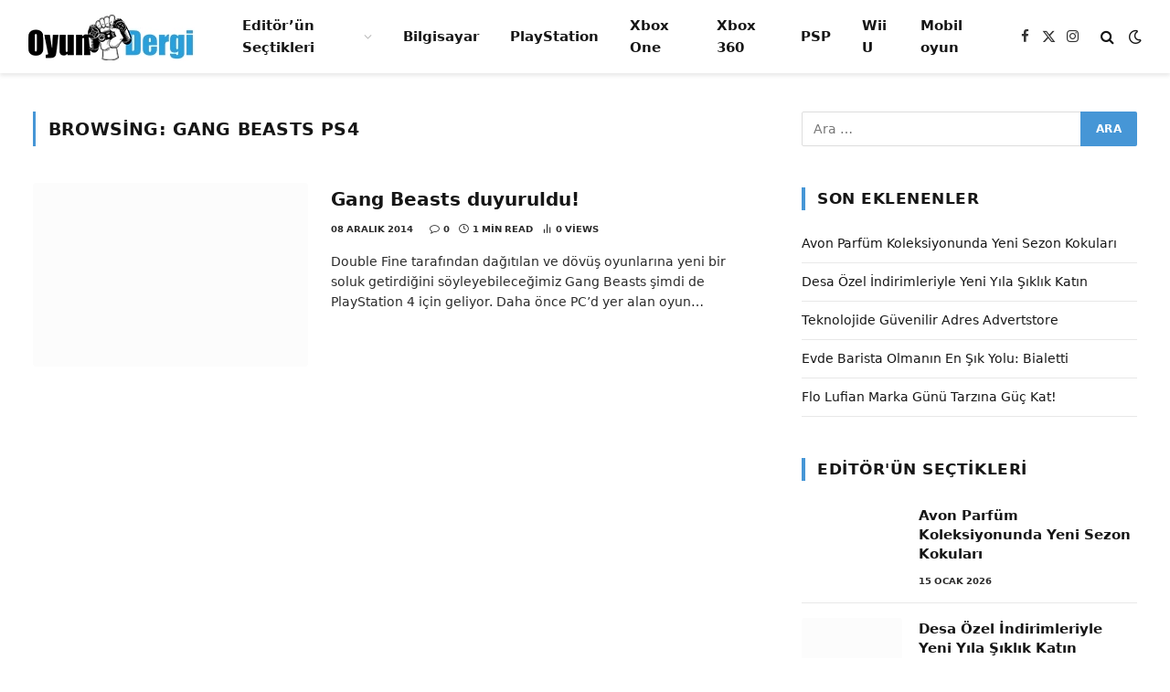

--- FILE ---
content_type: text/html; charset=UTF-8
request_url: https://www.oyundergi.com/konu/gang-beasts-ps4/
body_size: 14392
content:
<!DOCTYPE html><html lang="tr" prefix="og: https://ogp.me/ns#" class="s-light site-s-light"><head><script data-no-optimize="1" type="898eecaa95f019649ac4e102-text/javascript">var litespeed_docref=sessionStorage.getItem("litespeed_docref");litespeed_docref&&(Object.defineProperty(document,"referrer",{get:function(){return litespeed_docref}}),sessionStorage.removeItem("litespeed_docref"));</script> <meta charset="UTF-8" /><meta name="viewport" content="width=device-width, initial-scale=1" /><title>Gang Beasts ps4 - Oyun Dergi</title><link rel="preload" as="font" href="https://www.oyundergi.com/wp-content/themes/smart-mag/css/icons/fonts/ts-icons.woff2?v2.4" type="font/woff2" crossorigin="anonymous" /><meta name="robots" content="follow, noindex"/><meta property="og:locale" content="tr_TR" /><meta property="og:type" content="article" /><meta property="og:title" content="Gang Beasts ps4 - Oyun Dergi" /><meta property="og:url" content="https://www.oyundergi.com/konu/gang-beasts-ps4/" /><meta property="og:site_name" content="Oyun Dergi" /><meta property="og:image" content="https://www.oyundergi.com/wp-content/uploads/2019/07/Pubg-Ülkelere-Göre-Fiyat-Aralıkları.jpg" /><meta property="og:image:secure_url" content="https://www.oyundergi.com/wp-content/uploads/2019/07/Pubg-Ülkelere-Göre-Fiyat-Aralıkları.jpg" /><meta property="og:image:width" content="800" /><meta property="og:image:height" content="450" /><meta property="og:image:type" content="image/jpeg" /><meta name="twitter:card" content="summary_large_image" /><meta name="twitter:title" content="Gang Beasts ps4 - Oyun Dergi" /><meta name="twitter:image" content="https://www.oyundergi.com/wp-content/uploads/2019/07/Pubg-Ülkelere-Göre-Fiyat-Aralıkları.jpg" /><meta name="twitter:label1" content="Yazılar" /><meta name="twitter:data1" content="1" /> <script type="application/ld+json" class="rank-math-schema">{"@context":"https://schema.org","@graph":[{"@type":"Person","@id":"https://www.oyundergi.com/#person","name":"admin"},{"@type":"WebSite","@id":"https://www.oyundergi.com/#website","url":"https://www.oyundergi.com","name":"Oyun Dergi","publisher":{"@id":"https://www.oyundergi.com/#person"},"inLanguage":"tr"},{"@type":"BreadcrumbList","@id":"https://www.oyundergi.com/konu/gang-beasts-ps4/#breadcrumb","itemListElement":[{"@type":"ListItem","position":"1","item":{"@id":"http://oyundergi.com","name":"Anasayfa"}},{"@type":"ListItem","position":"2","item":{"@id":"https://www.oyundergi.com/konu/gang-beasts-ps4/","name":"Gang Beasts ps4"}}]},{"@type":"CollectionPage","@id":"https://www.oyundergi.com/konu/gang-beasts-ps4/#webpage","url":"https://www.oyundergi.com/konu/gang-beasts-ps4/","name":"Gang Beasts ps4 - Oyun Dergi","isPartOf":{"@id":"https://www.oyundergi.com/#website"},"inLanguage":"tr","breadcrumb":{"@id":"https://www.oyundergi.com/konu/gang-beasts-ps4/#breadcrumb"}}]}</script> <link rel='dns-prefetch' href='//fonts.googleapis.com' /><link rel="alternate" type="application/rss+xml" title="Oyun Dergi &raquo; akışı" href="https://www.oyundergi.com/feed/" /><link rel="alternate" type="application/rss+xml" title="Oyun Dergi &raquo; yorum akışı" href="https://www.oyundergi.com/comments/feed/" /><link rel="alternate" type="application/rss+xml" title="Oyun Dergi &raquo; Gang Beasts ps4 etiket akışı" href="https://www.oyundergi.com/konu/gang-beasts-ps4/feed/" /><link data-optimized="2" rel="stylesheet" href="https://www.oyundergi.com/wp-content/litespeed/css/374068aebb5fd4e686eb4694549a670a.css?ver=d8be8" /> <script id="smartmag-lazy-inline-js-after" type="litespeed/javascript">/**
 * @copyright ThemeSphere
 * @preserve
 */
var BunyadLazy={};BunyadLazy.load=function(){function a(e,n){var t={};e.dataset.bgset&&e.dataset.sizes?(t.sizes=e.dataset.sizes,t.srcset=e.dataset.bgset):t.src=e.dataset.bgsrc,function(t){var a=t.dataset.ratio;if(0<a){const e=t.parentElement;if(e.classList.contains("media-ratio")){const n=e.style;n.getPropertyValue("--a-ratio")||(n.paddingBottom=100/a+"%")}}}(e);var a,o=document.createElement("img");for(a in o.onload=function(){var t="url('"+(o.currentSrc||o.src)+"')",a=e.style;a.backgroundImage!==t&&requestAnimationFrame(()=>{a.backgroundImage=t,n&&n()}),o.onload=null,o.onerror=null,o=null},o.onerror=o.onload,t)o.setAttribute(a,t[a]);o&&o.complete&&0<o.naturalWidth&&o.onload&&o.onload()}function e(t){t.dataset.loaded||a(t,()=>{document.dispatchEvent(new Event("lazyloaded")),t.dataset.loaded=1})}function n(t){"complete"===document.readyState?t():window.addEventListener("load",t)}return{initEarly:function(){var t,a=()=>{document.querySelectorAll(".img.bg-cover:not(.lazyload)").forEach(e)};"complete"!==document.readyState?(t=setInterval(a,150),n(()=>{a(),clearInterval(t)})):a()},callOnLoad:n,initBgImages:function(t){t&&n(()=>{document.querySelectorAll(".img.bg-cover").forEach(e)})},bgLoad:a}}(),BunyadLazy.load.initEarly()</script> <script id="trinklink-js-extra" type="litespeed/javascript">var trnk_objects={"aff_id":"9553","aff_sub":"","source":"oyundergi","excluded":""}</script> <script id="sphere-post-views-js-after" type="litespeed/javascript">var Sphere_PostViews={"ajaxUrl":"https:\/\/www.oyundergi.com\/wp-admin\/admin-ajax.php?sphere_post_views=1","sampling":0,"samplingRate":10,"repeatCountDelay":0,"postID":!1,"token":"3baf07c675"}</script> <script type="litespeed/javascript" data-src="https://www.oyundergi.com/wp-includes/js/jquery/jquery.min.js" id="jquery-core-js"></script> <link rel="https://api.w.org/" href="https://www.oyundergi.com/wp-json/" /><link rel="alternate" title="JSON" type="application/json" href="https://www.oyundergi.com/wp-json/wp/v2/tags/2210" /><link rel="EditURI" type="application/rsd+xml" title="RSD" href="https://www.oyundergi.com/xmlrpc.php?rsd" /><meta name="generator" content="WordPress 6.8.3" />
 <script type="litespeed/javascript" data-src="https://www.googletagmanager.com/gtag/js?id=G-NFE8LEKJPG"></script> <script type="litespeed/javascript">window.dataLayer=window.dataLayer||[];function gtag(){dataLayer.push(arguments)}
gtag('js',new Date());gtag('config','G-NFE8LEKJPG')</script><script type="litespeed/javascript">document.createElement("picture");if(!window.HTMLPictureElement&&document.addEventListener){window.addEventListener("DOMContentLiteSpeedLoaded",function(){var s=document.createElement("script");s.src="https://www.oyundergi.com/wp-content/plugins/webp-express/js/picturefill.min.js";document.body.appendChild(s)})}</script> <script type="litespeed/javascript">var BunyadSchemeKey='bunyad-scheme';(()=>{const d=document.documentElement;const c=d.classList;var scheme=localStorage.getItem(BunyadSchemeKey);if(scheme){d.dataset.origClass=c;scheme==='dark'?c.remove('s-light','site-s-light'):c.remove('s-dark','site-s-dark');c.add('site-s-'+scheme,'s-'+scheme)}})()</script> <meta name="generator" content="Elementor 3.34.2; features: additional_custom_breakpoints; settings: css_print_method-external, google_font-enabled, font_display-swap"><link rel="icon" href="https://www.oyundergi.com/wp-content/uploads/2023/03/cropped-oyundergi-favicon-32x32.png" sizes="32x32" /><link rel="icon" href="https://www.oyundergi.com/wp-content/uploads/2023/03/cropped-oyundergi-favicon-192x192.png" sizes="192x192" /><link rel="apple-touch-icon" href="https://www.oyundergi.com/wp-content/uploads/2023/03/cropped-oyundergi-favicon-180x180.png" /><meta name="msapplication-TileImage" content="https://www.oyundergi.com/wp-content/uploads/2023/03/cropped-oyundergi-favicon-270x270.png" /></head><body class="archive tag tag-gang-beasts-ps4 tag-2210 wp-theme-smart-mag right-sidebar has-lb has-lb-sm ts-img-hov-fade layout-normal elementor-default elementor-kit-4953"><div class="main-wrap"><div class="off-canvas-backdrop"></div><div class="mobile-menu-container off-canvas" id="off-canvas"><div class="off-canvas-head">
<a href="#" class="close">
<span class="visuallyhidden">Close Menu</span>
<i class="tsi tsi-times"></i>
</a><div class="ts-logo">
<picture><source srcset="https://www.oyundergi.com/wp-content/uploads/2023/03/oyundergi-logo.webp" type="image/webp"><img data-lazyloaded="1" src="[data-uri]" fetchpriority="high" class="logo-mobile logo-image webpexpress-processed" data-src="https://www.oyundergi.com/wp-content/uploads/2023/03/oyundergi-logo.png" width="944" height="367" alt="Oyun Dergi"></picture></div></div><div class="off-canvas-content"><ul id="menu-menu" class="mobile-menu"><li id="menu-item-4338" class="menu-item menu-item-type-taxonomy menu-item-object-category menu-item-has-children menu-item-4338"><a href="https://www.oyundergi.com/editorun-sectikleri/">Editör&#8217;ün Seçtikleri</a><ul class="sub-menu"><li id="menu-item-4344" class="menu-item menu-item-type-taxonomy menu-item-object-category menu-item-4344"><a href="https://www.oyundergi.com/genel-haberler/">Genel Haberler</a></li><li id="menu-item-4342" class="menu-item menu-item-type-taxonomy menu-item-object-category menu-item-4342"><a href="https://www.oyundergi.com/facebook/">Facebook</a></li></ul></li><li id="menu-item-4335" class="menu-item menu-item-type-taxonomy menu-item-object-category menu-item-4335"><a href="https://www.oyundergi.com/bilgisayar/">Bilgisayar</a></li><li id="menu-item-4336" class="menu-item menu-item-type-taxonomy menu-item-object-category menu-item-4336"><a href="https://www.oyundergi.com/playstation/">PlayStation</a></li><li id="menu-item-4341" class="menu-item menu-item-type-taxonomy menu-item-object-category menu-item-4341"><a href="https://www.oyundergi.com/xbox-one/">Xbox One</a></li><li id="menu-item-4337" class="menu-item menu-item-type-taxonomy menu-item-object-category menu-item-4337"><a href="https://www.oyundergi.com/xbox-360/">Xbox 360</a></li><li id="menu-item-4339" class="menu-item menu-item-type-taxonomy menu-item-object-category menu-item-4339"><a href="https://www.oyundergi.com/psp/">PSP</a></li><li id="menu-item-4343" class="menu-item menu-item-type-taxonomy menu-item-object-category menu-item-4343"><a href="https://www.oyundergi.com/wii-u/">Wii U</a></li><li id="menu-item-4340" class="menu-item menu-item-type-taxonomy menu-item-object-category menu-item-4340"><a href="https://www.oyundergi.com/mobil-oyun/">Mobil oyun</a></li></ul><div class="off-canvas-widgets"><div id="smartmag-block-newsletter-1" class="widget ts-block-widget smartmag-widget-newsletter"><div class="block"></div></div><div id="smartmag-block-posts-small-3" class="widget ts-block-widget smartmag-widget-posts-small"><div class="block"><section class="block-wrap block-posts-small block-sc mb-none" data-id="1"><div class="widget-title block-head block-head-ac block-head-b"><h5 class="heading">Sıcak Konu</h5></div><div class="block-content"><div class="loop loop-small loop-small-a loop-sep loop-small-sep grid grid-1 md:grid-1 sm:grid-1 xs:grid-1"><article class="l-post small-post small-a-post m-pos-left"><div class="media"></div><div class="content"><div class="post-meta post-meta-a post-meta-left has-below"><h4 class="is-title post-title"><a href="https://www.oyundergi.com/avon-parfum-koleksiyonunda-yeni-sezon-kokulari/">Avon Parfüm Koleksiyonunda Yeni Sezon Kokuları</a></h4><div class="post-meta-items meta-below"><span class="meta-item date"><span class="date-link"><time class="post-date" datetime="2026-01-15T20:08:16+03:00">15 Ocak 2026</time></span></span></div></div></div></article><article class="l-post small-post small-a-post m-pos-left"><div class="media">
<a href="https://www.oyundergi.com/desa-ozel-indirimleriyle-yeni-yila-siklik-katin/" class="image-link media-ratio ar-bunyad-thumb" title="Desa Özel İndirimleriyle Yeni Yıla Şıklık Katın"><span data-bgsrc="https://www.oyundergi.com/wp-content/uploads/2025/12/Desa-Ozel-Indirimleriyle-Yeni-Yila-Siklik-Katin2-300x300.webp" class="img bg-cover wp-post-image attachment-medium size-medium lazyload" data-bgset="https://www.oyundergi.com/wp-content/uploads/2025/12/Desa-Ozel-Indirimleriyle-Yeni-Yila-Siklik-Katin2-300x300.webp 300w, https://www.oyundergi.com/wp-content/uploads/2025/12/Desa-Ozel-Indirimleriyle-Yeni-Yila-Siklik-Katin2-1024x1024.webp 1024w, https://www.oyundergi.com/wp-content/uploads/2025/12/Desa-Ozel-Indirimleriyle-Yeni-Yila-Siklik-Katin2-150x150.webp 150w, https://www.oyundergi.com/wp-content/uploads/2025/12/Desa-Ozel-Indirimleriyle-Yeni-Yila-Siklik-Katin2-768x768.webp 768w, https://www.oyundergi.com/wp-content/uploads/2025/12/Desa-Ozel-Indirimleriyle-Yeni-Yila-Siklik-Katin2-450x450.webp 450w, https://www.oyundergi.com/wp-content/uploads/2025/12/Desa-Ozel-Indirimleriyle-Yeni-Yila-Siklik-Katin2.webp 1050w" data-sizes="(max-width: 119px) 100vw, 119px" role="img" aria-label="Desa Özel İndirimleriyle Yeni Yıla Şıklık Katın"></span></a></div><div class="content"><div class="post-meta post-meta-a post-meta-left has-below"><h4 class="is-title post-title"><a href="https://www.oyundergi.com/desa-ozel-indirimleriyle-yeni-yila-siklik-katin/">Desa Özel İndirimleriyle Yeni Yıla Şıklık Katın</a></h4><div class="post-meta-items meta-below"><span class="meta-item date"><span class="date-link"><time class="post-date" datetime="2025-12-15T16:52:33+03:00">15 Aralık 2025</time></span></span></div></div></div></article><article class="l-post small-post small-a-post m-pos-left"><div class="media">
<a href="https://www.oyundergi.com/teknolojide-guvenilir-adres-advertstore/" class="image-link media-ratio ar-bunyad-thumb" title="Teknolojide Güvenilir Adres Advertstore"><span data-bgsrc="https://www.oyundergi.com/wp-content/uploads/2025/11/Teknolojide-Guvenilir-Adres-Advertstore3-300x204.png" class="img bg-cover wp-post-image attachment-medium size-medium lazyload" data-bgset="https://www.oyundergi.com/wp-content/uploads/2025/11/Teknolojide-Guvenilir-Adres-Advertstore3-300x204.png 300w, https://www.oyundergi.com/wp-content/uploads/2025/11/Teknolojide-Guvenilir-Adres-Advertstore3-150x102.png 150w, https://www.oyundergi.com/wp-content/uploads/2025/11/Teknolojide-Guvenilir-Adres-Advertstore3-450x306.png 450w, https://www.oyundergi.com/wp-content/uploads/2025/11/Teknolojide-Guvenilir-Adres-Advertstore3.png 541w" data-sizes="(max-width: 119px) 100vw, 119px" role="img" aria-label="Teknolojide Güvenilir Adres Advertstore"></span></a></div><div class="content"><div class="post-meta post-meta-a post-meta-left has-below"><h4 class="is-title post-title"><a href="https://www.oyundergi.com/teknolojide-guvenilir-adres-advertstore/">Teknolojide Güvenilir Adres Advertstore</a></h4><div class="post-meta-items meta-below"><span class="meta-item date"><span class="date-link"><time class="post-date" datetime="2025-11-15T16:02:30+03:00">15 Kasım 2025</time></span></span></div></div></div></article></div></div></section></div></div></div><div class="spc-social-block spc-social spc-social-b smart-head-social">
<a href="#" class="link service s-facebook" target="_blank" rel="nofollow noopener">
<i class="icon tsi tsi-facebook"></i>					<span class="visuallyhidden">Facebook</span>
</a>
<a href="#" class="link service s-twitter" target="_blank" rel="nofollow noopener">
<i class="icon tsi tsi-twitter"></i>					<span class="visuallyhidden">X (Twitter)</span>
</a>
<a href="#" class="link service s-instagram" target="_blank" rel="nofollow noopener">
<i class="icon tsi tsi-instagram"></i>					<span class="visuallyhidden">Instagram</span>
</a></div></div></div><div class="smart-head smart-head-a smart-head-main" id="smart-head" data-sticky="auto" data-sticky-type="smart" data-sticky-full><div class="smart-head-row smart-head-mid is-light smart-head-row-full"><div class="inner wrap"><div class="items items-left ">
<a href="https://www.oyundergi.com/" title="Oyun Dergi" rel="home" class="logo-link ts-logo logo-is-image">
<span>
<img data-lazyloaded="1" src="[data-uri]" data-src="http://oyundergi.com/wp-content/uploads/2023/03/oyundergilogo.png" class="logo-image" alt="Oyun Dergi" data-srcset="http://oyundergi.com/wp-content/uploads/2023/03/oyundergilogo.png ,http://oyundergi.com/wp-content/uploads/2023/03/oyundergi-logo.png 2x" width="183" height="53"/>
</span>
</a><div class="nav-wrap"><nav class="navigation navigation-main nav-hov-a"><ul id="menu-menu-1" class="menu"><li class="menu-item menu-item-type-taxonomy menu-item-object-category menu-item-has-children menu-cat-3 menu-item-4338"><a href="https://www.oyundergi.com/editorun-sectikleri/">Editör&#8217;ün Seçtikleri</a><ul class="sub-menu"><li class="menu-item menu-item-type-taxonomy menu-item-object-category menu-cat-1 menu-item-4344"><a href="https://www.oyundergi.com/genel-haberler/">Genel Haberler</a></li><li class="menu-item menu-item-type-taxonomy menu-item-object-category menu-cat-4 menu-item-4342"><a href="https://www.oyundergi.com/facebook/">Facebook</a></li></ul></li><li class="menu-item menu-item-type-taxonomy menu-item-object-category menu-cat-10 menu-item-4335"><a href="https://www.oyundergi.com/bilgisayar/">Bilgisayar</a></li><li class="menu-item menu-item-type-taxonomy menu-item-object-category menu-cat-8 menu-item-4336"><a href="https://www.oyundergi.com/playstation/">PlayStation</a></li><li class="menu-item menu-item-type-taxonomy menu-item-object-category menu-cat-1951 menu-item-4341"><a href="https://www.oyundergi.com/xbox-one/">Xbox One</a></li><li class="menu-item menu-item-type-taxonomy menu-item-object-category menu-cat-75 menu-item-4337"><a href="https://www.oyundergi.com/xbox-360/">Xbox 360</a></li><li class="menu-item menu-item-type-taxonomy menu-item-object-category menu-cat-13 menu-item-4339"><a href="https://www.oyundergi.com/psp/">PSP</a></li><li class="menu-item menu-item-type-taxonomy menu-item-object-category menu-cat-1304 menu-item-4343"><a href="https://www.oyundergi.com/wii-u/">Wii U</a></li><li class="menu-item menu-item-type-taxonomy menu-item-object-category menu-cat-1981 menu-item-4340"><a href="https://www.oyundergi.com/mobil-oyun/">Mobil oyun</a></li></ul></nav></div></div><div class="items items-center empty"></div><div class="items items-right "><div class="spc-social-block spc-social spc-social-a smart-head-social">
<a href="#" class="link service s-facebook" target="_blank" rel="nofollow noopener">
<i class="icon tsi tsi-facebook"></i>					<span class="visuallyhidden">Facebook</span>
</a>
<a href="#" class="link service s-twitter" target="_blank" rel="nofollow noopener">
<i class="icon tsi tsi-twitter"></i>					<span class="visuallyhidden">X (Twitter)</span>
</a>
<a href="#" class="link service s-instagram" target="_blank" rel="nofollow noopener">
<i class="icon tsi tsi-instagram"></i>					<span class="visuallyhidden">Instagram</span>
</a></div><a href="#" class="search-icon has-icon-only is-icon" title="Search">
<i class="tsi tsi-search"></i>
</a><div class="scheme-switcher has-icon-only">
<a href="#" class="toggle is-icon toggle-dark" title="Switch to Dark Design - easier on eyes.">
<i class="icon tsi tsi-moon"></i>
</a>
<a href="#" class="toggle is-icon toggle-light" title="Switch to Light Design.">
<i class="icon tsi tsi-bright"></i>
</a></div></div></div></div></div><div class="smart-head smart-head-a smart-head-mobile" id="smart-head-mobile" data-sticky="mid" data-sticky-type="smart" data-sticky-full><div class="smart-head-row smart-head-mid smart-head-row-3 is-light smart-head-row-full"><div class="inner wrap"><div class="items items-left ">
<button class="offcanvas-toggle has-icon" type="button" aria-label="Menu">
<span class="hamburger-icon hamburger-icon-a">
<span class="inner"></span>
</span>
</button></div><div class="items items-center ">
<a href="https://www.oyundergi.com/" title="Oyun Dergi" rel="home" class="logo-link ts-logo logo-is-image">
<span>
<picture><source srcset="https://www.oyundergi.com/wp-content/uploads/2023/03/oyundergi-logo.webp" type="image/webp"><img data-lazyloaded="1" src="[data-uri]" fetchpriority="high" class="logo-mobile logo-image webpexpress-processed" data-src="https://www.oyundergi.com/wp-content/uploads/2023/03/oyundergi-logo.png" width="944" height="367" alt="Oyun Dergi"></picture>
</span>
</a></div><div class="items items-right "><a href="#" class="search-icon has-icon-only is-icon" title="Search">
<i class="tsi tsi-search"></i>
</a></div></div></div></div><div class="main ts-contain cf right-sidebar"><div class="ts-row"><div class="col-8 main-content"><h1 class="archive-heading">
Browsing: <span>Gang Beasts ps4</span></h1><section class="block-wrap block-posts-list mb-none" data-id="2" data-block="{&quot;id&quot;:&quot;posts-list&quot;,&quot;props&quot;:{&quot;cat_labels&quot;:&quot;&quot;,&quot;cat_labels_pos&quot;:&quot;bot-left&quot;,&quot;reviews&quot;:&quot;radial&quot;,&quot;post_formats_pos&quot;:&quot;center&quot;,&quot;load_more_style&quot;:&quot;a&quot;,&quot;meta_cat_style&quot;:&quot;text&quot;,&quot;media_style_shadow&quot;:0,&quot;meta_sponsor&quot;:1,&quot;meta_sponsor_logo&quot;:0,&quot;meta_sponsor_label&quot;:&quot;Sponsor: {sponsor}&quot;,&quot;show_post_formats&quot;:1,&quot;meta_above&quot;:[],&quot;meta_below&quot;:[&quot;date&quot;,&quot;comments&quot;,&quot;read_time&quot;,&quot;views&quot;],&quot;meta_sponsor_above&quot;:[],&quot;meta_sponsor_below&quot;:[&quot;sponsor&quot;,&quot;date&quot;],&quot;media_ratio&quot;:&quot;&quot;,&quot;media_ratio_custom&quot;:&quot;&quot;,&quot;media_width&quot;:&quot;&quot;,&quot;read_more&quot;:&quot;none&quot;,&quot;excerpts&quot;:1,&quot;excerpt_length&quot;:&quot;26&quot;,&quot;separators&quot;:1,&quot;grid_on_sm&quot;:&quot;&quot;,&quot;style&quot;:&quot;&quot;,&quot;pagination&quot;:true,&quot;pagination_type&quot;:&quot;infinite&quot;,&quot;space_below&quot;:&quot;none&quot;,&quot;sticky_posts&quot;:false,&quot;columns&quot;:1,&quot;meta_items_default&quot;:true,&quot;meta_sponsor_items_default&quot;:true,&quot;post_type&quot;:&quot;&quot;,&quot;posts&quot;:10,&quot;taxonomy&quot;:&quot;post_tag&quot;,&quot;terms&quot;:2210}}"><div class="block-content"><div class="loop loop-list loop-sep loop-list-sep grid grid-1 md:grid-1 sm:grid-1" data-infinite="listing-1"><article class="l-post list-post list-post-on-sm m-pos-left"><div class="media">
<a href="https://www.oyundergi.com/gang-beasts-duyuruldu/" class="image-link media-ratio ratio-3-2" title="Gang Beasts duyuruldu!"><span data-bgsrc="https://www.oyundergi.com/wp-content/uploads/2014/12/Gang-Beasts-450x205.jpg" class="img bg-cover wp-post-image attachment-bunyad-medium size-bunyad-medium lazyload" data-bgset="https://www.oyundergi.com/wp-content/uploads/2014/12/Gang-Beasts-450x205.jpg.webp 450w, https://www.oyundergi.com/wp-content/uploads/2014/12/Gang-Beasts.jpg 550w" data-sizes="(max-width: 328px) 100vw, 328px"></span></a></div><div class="content"><div class="post-meta post-meta-a has-below"><h2 class="is-title post-title"><a href="https://www.oyundergi.com/gang-beasts-duyuruldu/">Gang Beasts duyuruldu!</a></h2><div class="post-meta-items meta-below"><span class="meta-item has-next-icon date"><span class="date-link"><time class="post-date" datetime="2014-12-08T07:44:55+03:00">08 Aralık 2014</time></span></span><span class="has-next-icon meta-item comments has-icon"><a href="https://www.oyundergi.com/gang-beasts-duyuruldu/#respond"><i class="tsi tsi-comment-o"></i>0</a></span><span class="has-next-icon meta-item read-time has-icon"><i class="tsi tsi-clock"></i>1 Min Read</span><span title="0 Article Views" class="meta-item post-views has-icon"><i class="tsi tsi-bar-chart-2"></i>0 <span>Views</span></span></div></div><div class="excerpt"><p>Double Fine tarafından dağıtılan ve dövüş oyunlarına yeni bir soluk getirdiğini söyleyebileceğimiz Gang Beasts şimdi de PlayStation 4 için geliyor. Daha önce PC&#8217;d yer alan oyun&hellip;</p></div></div></article></div></div></section></div><aside class="col-4 main-sidebar has-sep" data-sticky="1"><div class="inner theiaStickySidebar"><div id="search-2" class="widget widget_search"><form role="search" method="get" class="search-form" action="https://www.oyundergi.com/">
<label>
<span class="screen-reader-text">Arama:</span>
<input type="search" class="search-field" placeholder="Ara &hellip;" value="" name="s" />
</label>
<input type="submit" class="search-submit" value="Ara" /></form></div><div id="recent-posts-3" class="widget widget_recent_entries"><div class="widget-title block-head block-head-ac block-head block-head-ac block-head-i is-left has-style"><h5 class="heading">Son Eklenenler</h5></div><ul><li>
<a href="https://www.oyundergi.com/avon-parfum-koleksiyonunda-yeni-sezon-kokulari/">Avon Parfüm Koleksiyonunda Yeni Sezon Kokuları</a></li><li>
<a href="https://www.oyundergi.com/desa-ozel-indirimleriyle-yeni-yila-siklik-katin/">Desa Özel İndirimleriyle Yeni Yıla Şıklık Katın</a></li><li>
<a href="https://www.oyundergi.com/teknolojide-guvenilir-adres-advertstore/">Teknolojide Güvenilir Adres Advertstore</a></li><li>
<a href="https://www.oyundergi.com/evde-barista-olmanin-en-sik-yolu-bialetti/">Evde Barista Olmanın En Şık Yolu: Bialetti</a></li><li>
<a href="https://www.oyundergi.com/flo-lufian-marka-gunu-tarzina-guc-kat/">Flo Lufian Marka Günü Tarzına Güç Kat!</a></li></ul></div><div id="smartmag-block-posts-small-2" class="widget ts-block-widget smartmag-widget-posts-small"><div class="block"><section class="block-wrap block-posts-small block-sc mb-none" data-id="3"><div class="widget-title block-head block-head-ac block-head block-head-ac block-head-i is-left has-style"><h5 class="heading">Editör'ün Seçtikleri</h5></div><div class="block-content"><div class="loop loop-small loop-small-a loop-sep loop-small-sep grid grid-1 md:grid-1 sm:grid-1 xs:grid-1"><article class="l-post small-post small-a-post m-pos-left"><div class="media"></div><div class="content"><div class="post-meta post-meta-a post-meta-left has-below"><h4 class="is-title post-title"><a href="https://www.oyundergi.com/avon-parfum-koleksiyonunda-yeni-sezon-kokulari/">Avon Parfüm Koleksiyonunda Yeni Sezon Kokuları</a></h4><div class="post-meta-items meta-below"><span class="meta-item date"><span class="date-link"><time class="post-date" datetime="2026-01-15T20:08:16+03:00">15 Ocak 2026</time></span></span></div></div></div></article><article class="l-post small-post small-a-post m-pos-left"><div class="media">
<a href="https://www.oyundergi.com/desa-ozel-indirimleriyle-yeni-yila-siklik-katin/" class="image-link media-ratio ar-bunyad-thumb" title="Desa Özel İndirimleriyle Yeni Yıla Şıklık Katın"><span data-bgsrc="https://www.oyundergi.com/wp-content/uploads/2025/12/Desa-Ozel-Indirimleriyle-Yeni-Yila-Siklik-Katin2-300x300.webp" class="img bg-cover wp-post-image attachment-medium size-medium lazyload" data-bgset="https://www.oyundergi.com/wp-content/uploads/2025/12/Desa-Ozel-Indirimleriyle-Yeni-Yila-Siklik-Katin2-300x300.webp 300w, https://www.oyundergi.com/wp-content/uploads/2025/12/Desa-Ozel-Indirimleriyle-Yeni-Yila-Siklik-Katin2-1024x1024.webp 1024w, https://www.oyundergi.com/wp-content/uploads/2025/12/Desa-Ozel-Indirimleriyle-Yeni-Yila-Siklik-Katin2-150x150.webp 150w, https://www.oyundergi.com/wp-content/uploads/2025/12/Desa-Ozel-Indirimleriyle-Yeni-Yila-Siklik-Katin2-768x768.webp 768w, https://www.oyundergi.com/wp-content/uploads/2025/12/Desa-Ozel-Indirimleriyle-Yeni-Yila-Siklik-Katin2-450x450.webp 450w, https://www.oyundergi.com/wp-content/uploads/2025/12/Desa-Ozel-Indirimleriyle-Yeni-Yila-Siklik-Katin2.webp 1050w" data-sizes="(max-width: 119px) 100vw, 119px" role="img" aria-label="Desa Özel İndirimleriyle Yeni Yıla Şıklık Katın"></span></a></div><div class="content"><div class="post-meta post-meta-a post-meta-left has-below"><h4 class="is-title post-title"><a href="https://www.oyundergi.com/desa-ozel-indirimleriyle-yeni-yila-siklik-katin/">Desa Özel İndirimleriyle Yeni Yıla Şıklık Katın</a></h4><div class="post-meta-items meta-below"><span class="meta-item date"><span class="date-link"><time class="post-date" datetime="2025-12-15T16:52:33+03:00">15 Aralık 2025</time></span></span></div></div></div></article><article class="l-post small-post small-a-post m-pos-left"><div class="media">
<a href="https://www.oyundergi.com/teknolojide-guvenilir-adres-advertstore/" class="image-link media-ratio ar-bunyad-thumb" title="Teknolojide Güvenilir Adres Advertstore"><span data-bgsrc="https://www.oyundergi.com/wp-content/uploads/2025/11/Teknolojide-Guvenilir-Adres-Advertstore3-300x204.png" class="img bg-cover wp-post-image attachment-medium size-medium lazyload" data-bgset="https://www.oyundergi.com/wp-content/uploads/2025/11/Teknolojide-Guvenilir-Adres-Advertstore3-300x204.png 300w, https://www.oyundergi.com/wp-content/uploads/2025/11/Teknolojide-Guvenilir-Adres-Advertstore3-150x102.png 150w, https://www.oyundergi.com/wp-content/uploads/2025/11/Teknolojide-Guvenilir-Adres-Advertstore3-450x306.png 450w, https://www.oyundergi.com/wp-content/uploads/2025/11/Teknolojide-Guvenilir-Adres-Advertstore3.png 541w" data-sizes="(max-width: 119px) 100vw, 119px" role="img" aria-label="Teknolojide Güvenilir Adres Advertstore"></span></a></div><div class="content"><div class="post-meta post-meta-a post-meta-left has-below"><h4 class="is-title post-title"><a href="https://www.oyundergi.com/teknolojide-guvenilir-adres-advertstore/">Teknolojide Güvenilir Adres Advertstore</a></h4><div class="post-meta-items meta-below"><span class="meta-item date"><span class="date-link"><time class="post-date" datetime="2025-11-15T16:02:30+03:00">15 Kasım 2025</time></span></span></div></div></div></article><article class="l-post small-post small-a-post m-pos-left"><div class="media"></div><div class="content"><div class="post-meta post-meta-a post-meta-left has-below"><h4 class="is-title post-title"><a href="https://www.oyundergi.com/evde-barista-olmanin-en-sik-yolu-bialetti/">Evde Barista Olmanın En Şık Yolu: Bialetti</a></h4><div class="post-meta-items meta-below"><span class="meta-item date"><span class="date-link"><time class="post-date" datetime="2025-10-15T15:25:53+03:00">15 Ekim 2025</time></span></span></div></div></div></article><article class="l-post small-post small-a-post m-pos-left"><div class="media"></div><div class="content"><div class="post-meta post-meta-a post-meta-left has-below"><h4 class="is-title post-title"><a href="https://www.oyundergi.com/flo-lufian-marka-gunu-tarzina-guc-kat/">Flo Lufian Marka Günü Tarzına Güç Kat!</a></h4><div class="post-meta-items meta-below"><span class="meta-item date"><span class="date-link"><time class="post-date" datetime="2025-09-15T19:13:22+03:00">15 Eylül 2025</time></span></span></div></div></div></article><article class="l-post small-post small-a-post m-pos-left"><div class="media">
<a href="https://www.oyundergi.com/ayakkabi-dunyasinda-%70e-varan-indirim-firsatini-kacirma/" class="image-link media-ratio ar-bunyad-thumb" title="Ayakkabı Dünyası’nda %70’e Varan İndirim Fırsatını Kaçırma!"><span data-bgsrc="https://www.oyundergi.com/wp-content/uploads/2025/09/Ayakkabi-Dunyasinda-70e-Varan-Indirim-Firsatini-Kacirma3-211x300.webp" class="img bg-cover wp-post-image attachment-medium size-medium lazyload" data-bgset="https://www.oyundergi.com/wp-content/uploads/2025/09/Ayakkabi-Dunyasinda-70e-Varan-Indirim-Firsatini-Kacirma3-211x300.webp 211w, https://www.oyundergi.com/wp-content/uploads/2025/09/Ayakkabi-Dunyasinda-70e-Varan-Indirim-Firsatini-Kacirma3-721x1024.webp 721w, https://www.oyundergi.com/wp-content/uploads/2025/09/Ayakkabi-Dunyasinda-70e-Varan-Indirim-Firsatini-Kacirma3-768x1091.webp 768w, https://www.oyundergi.com/wp-content/uploads/2025/09/Ayakkabi-Dunyasinda-70e-Varan-Indirim-Firsatini-Kacirma3-1082x1536.webp 1082w, https://www.oyundergi.com/wp-content/uploads/2025/09/Ayakkabi-Dunyasinda-70e-Varan-Indirim-Firsatini-Kacirma3-150x213.webp 150w, https://www.oyundergi.com/wp-content/uploads/2025/09/Ayakkabi-Dunyasinda-70e-Varan-Indirim-Firsatini-Kacirma3-450x639.webp 450w, https://www.oyundergi.com/wp-content/uploads/2025/09/Ayakkabi-Dunyasinda-70e-Varan-Indirim-Firsatini-Kacirma3.webp 1200w" data-sizes="(max-width: 119px) 100vw, 119px" role="img" aria-label="Ayakkabı Dünyası’nda %70’e Varan İndirim Fırsatını Kaçırma!"></span></a></div><div class="content"><div class="post-meta post-meta-a post-meta-left has-below"><h4 class="is-title post-title"><a href="https://www.oyundergi.com/ayakkabi-dunyasinda-%70e-varan-indirim-firsatini-kacirma/">Ayakkabı Dünyası’nda %70’e Varan İndirim Fırsatını Kaçırma!</a></h4><div class="post-meta-items meta-below"><span class="meta-item date"><span class="date-link"><time class="post-date" datetime="2025-08-15T18:35:09+03:00">15 Ağustos 2025</time></span></span></div></div></div></article><article class="l-post small-post small-a-post m-pos-left"><div class="media">
<a href="https://www.oyundergi.com/addax-super-fiyat-kampanyasiyla-dolabini-yenile/" class="image-link media-ratio ar-bunyad-thumb" title="Addax Süper Fiyat Kampanyasıyla Dolabını Yenile!"><span data-bgsrc="https://www.oyundergi.com/wp-content/uploads/2025/07/Addax-Super-Fiyat-Kampanyasiyla-Dolabini-Yenile-196x300.jpg" class="img bg-cover wp-post-image attachment-medium size-medium lazyload" data-bgset="https://www.oyundergi.com/wp-content/uploads/2025/07/Addax-Super-Fiyat-Kampanyasiyla-Dolabini-Yenile-196x300.jpg 196w, https://www.oyundergi.com/wp-content/uploads/2025/07/Addax-Super-Fiyat-Kampanyasiyla-Dolabini-Yenile-150x230.jpg 150w, https://www.oyundergi.com/wp-content/uploads/2025/07/Addax-Super-Fiyat-Kampanyasiyla-Dolabini-Yenile-450x689.jpg 450w, https://www.oyundergi.com/wp-content/uploads/2025/07/Addax-Super-Fiyat-Kampanyasiyla-Dolabini-Yenile.jpg 518w" data-sizes="(max-width: 119px) 100vw, 119px" role="img" aria-label="Addax Süper Fiyat Kampanyasıyla Dolabını Yenile!"></span></a></div><div class="content"><div class="post-meta post-meta-a post-meta-left has-below"><h4 class="is-title post-title"><a href="https://www.oyundergi.com/addax-super-fiyat-kampanyasiyla-dolabini-yenile/">Addax Süper Fiyat Kampanyasıyla Dolabını Yenile!</a></h4><div class="post-meta-items meta-below"><span class="meta-item date"><span class="date-link"><time class="post-date" datetime="2025-07-15T20:40:27+03:00">15 Temmuz 2025</time></span></span></div></div></div></article><article class="l-post small-post small-a-post m-pos-left"><div class="media">
<a href="https://www.oyundergi.com/azkarbonda-solar-enerji-sistemleri-kontrol-panelleri/" class="image-link media-ratio ar-bunyad-thumb" title="Azkarbon&#8217;da Solar Enerji Sistemleri- Kontrol Panelleri"><span data-bgsrc="https://www.oyundergi.com/wp-content/uploads/2025/07/Azkarbonda-Solar-Enerji-Sistemleri-Kontrol-Panelleri2-300x194.webp" class="img bg-cover wp-post-image attachment-medium size-medium lazyload" data-bgset="https://www.oyundergi.com/wp-content/uploads/2025/07/Azkarbonda-Solar-Enerji-Sistemleri-Kontrol-Panelleri2-300x194.webp 300w, https://www.oyundergi.com/wp-content/uploads/2025/07/Azkarbonda-Solar-Enerji-Sistemleri-Kontrol-Panelleri2-150x97.webp 150w, https://www.oyundergi.com/wp-content/uploads/2025/07/Azkarbonda-Solar-Enerji-Sistemleri-Kontrol-Panelleri2-450x291.webp 450w, https://www.oyundergi.com/wp-content/uploads/2025/07/Azkarbonda-Solar-Enerji-Sistemleri-Kontrol-Panelleri2.webp 544w" data-sizes="(max-width: 119px) 100vw, 119px"></span></a></div><div class="content"><div class="post-meta post-meta-a post-meta-left has-below"><h4 class="is-title post-title"><a href="https://www.oyundergi.com/azkarbonda-solar-enerji-sistemleri-kontrol-panelleri/">Azkarbon&#8217;da Solar Enerji Sistemleri- Kontrol Panelleri</a></h4><div class="post-meta-items meta-below"><span class="meta-item date"><span class="date-link"><time class="post-date" datetime="2025-06-15T20:35:13+03:00">15 Haziran 2025</time></span></span></div></div></div></article><article class="l-post small-post small-a-post m-pos-left"><div class="media"></div><div class="content"><div class="post-meta post-meta-a post-meta-left has-below"><h4 class="is-title post-title"><a href="https://www.oyundergi.com/asdfasdf/">asdfasdf</a></h4><div class="post-meta-items meta-below"><span class="meta-item date"><span class="date-link"><time class="post-date" datetime="2025-05-23T15:07:48+03:00">23 Mayıs 2025</time></span></span></div></div></div></article><article class="l-post small-post small-a-post m-pos-left"><div class="media">
<a href="https://www.oyundergi.com/son-teknoloji-urunleri-advertstore-net-ten-al/" class="image-link media-ratio ar-bunyad-thumb" title="Son Teknoloji Ürünleri Advertstore.net&#8217; ten Al!"><span data-bgsrc="https://www.oyundergi.com/wp-content/uploads/2025/05/Son-Teknoloji-Urunleri-Advertstore.net-ten-Al2-300x204.png" class="img bg-cover wp-post-image attachment-medium size-medium lazyload" data-bgset="https://www.oyundergi.com/wp-content/uploads/2025/05/Son-Teknoloji-Urunleri-Advertstore.net-ten-Al2-300x204.png 300w, https://www.oyundergi.com/wp-content/uploads/2025/05/Son-Teknoloji-Urunleri-Advertstore.net-ten-Al2-150x102.png 150w, https://www.oyundergi.com/wp-content/uploads/2025/05/Son-Teknoloji-Urunleri-Advertstore.net-ten-Al2-450x306.png 450w, https://www.oyundergi.com/wp-content/uploads/2025/05/Son-Teknoloji-Urunleri-Advertstore.net-ten-Al2.png 541w" data-sizes="(max-width: 119px) 100vw, 119px" role="img" aria-label="Son Teknoloji Ürünleri Advertstore.net&#039; ten Al!"></span></a></div><div class="content"><div class="post-meta post-meta-a post-meta-left has-below"><h4 class="is-title post-title"><a href="https://www.oyundergi.com/son-teknoloji-urunleri-advertstore-net-ten-al/">Son Teknoloji Ürünleri Advertstore.net&#8217; ten Al!</a></h4><div class="post-meta-items meta-below"><span class="meta-item date"><span class="date-link"><time class="post-date" datetime="2025-05-06T19:36:34+03:00">06 Mayıs 2025</time></span></span></div></div></div></article></div></div></section></div></div><div id="tag_cloud-3" class="widget widget_tag_cloud"><div class="widget-title block-head block-head-ac block-head block-head-ac block-head-i is-left has-style"><h5 class="heading">Etiketler</h5></div><div class="tagcloud"><a href="https://www.oyundergi.com/konu/2014/" class="tag-cloud-link tag-link-1894 tag-link-position-1" style="font-size: 9pt;" aria-label="2014 (6 öge)">2014</a>
<a href="https://www.oyundergi.com/konu/battlefield-4/" class="tag-cloud-link tag-link-1045 tag-link-position-2" style="font-size: 11.714285714286pt;" aria-label="battlefield 4 (10 öge)">battlefield 4</a>
<a href="https://www.oyundergi.com/konu/battlefield-4-indir/" class="tag-cloud-link tag-link-1048 tag-link-position-3" style="font-size: 8pt;" aria-label="battlefield 4 indir (5 öge)">battlefield 4 indir</a>
<a href="https://www.oyundergi.com/konu/battlefield-4-cikis-tarihi/" class="tag-cloud-link tag-link-1047 tag-link-position-4" style="font-size: 9.7142857142857pt;" aria-label="battlefield 4 çıkış tarihi (7 öge)">battlefield 4 çıkış tarihi</a>
<a href="https://www.oyundergi.com/konu/black-ops-2/" class="tag-cloud-link tag-link-126 tag-link-position-5" style="font-size: 11.142857142857pt;" aria-label="Black Ops 2 (9 öge)">Black Ops 2</a>
<a href="https://www.oyundergi.com/konu/blizzard/" class="tag-cloud-link tag-link-72 tag-link-position-6" style="font-size: 8pt;" aria-label="Blizzard (5 öge)">Blizzard</a>
<a href="https://www.oyundergi.com/konu/call-of-duty/" class="tag-cloud-link tag-link-68 tag-link-position-7" style="font-size: 10.428571428571pt;" aria-label="Call Of Duty (8 öge)">Call Of Duty</a>
<a href="https://www.oyundergi.com/konu/crysis-3/" class="tag-cloud-link tag-link-95 tag-link-position-8" style="font-size: 13.285714285714pt;" aria-label="Crysis 3 (13 öge)">Crysis 3</a>
<a href="https://www.oyundergi.com/konu/dark-souls-2/" class="tag-cloud-link tag-link-1353 tag-link-position-9" style="font-size: 8pt;" aria-label="Dark Souls 2 (5 öge)">Dark Souls 2</a>
<a href="https://www.oyundergi.com/konu/dead-space-3/" class="tag-cloud-link tag-link-254 tag-link-position-10" style="font-size: 8pt;" aria-label="dead space 3 (5 öge)">dead space 3</a>
<a href="https://www.oyundergi.com/konu/diablo-3/" class="tag-cloud-link tag-link-108 tag-link-position-11" style="font-size: 11.142857142857pt;" aria-label="Diablo 3 (9 öge)">Diablo 3</a>
<a href="https://www.oyundergi.com/konu/dlc/" class="tag-cloud-link tag-link-739 tag-link-position-12" style="font-size: 8pt;" aria-label="dlc (5 öge)">dlc</a>
<a href="https://www.oyundergi.com/konu/far-cry-3/" class="tag-cloud-link tag-link-48 tag-link-position-13" style="font-size: 9.7142857142857pt;" aria-label="Far Cry 3 (7 öge)">Far Cry 3</a>
<a href="https://www.oyundergi.com/konu/fifa-14/" class="tag-cloud-link tag-link-1396 tag-link-position-14" style="font-size: 8pt;" aria-label="FIFA 14 (5 öge)">FIFA 14</a>
<a href="https://www.oyundergi.com/konu/fiyat/" class="tag-cloud-link tag-link-301 tag-link-position-15" style="font-size: 8pt;" aria-label="fiyat (5 öge)">fiyat</a>
<a href="https://www.oyundergi.com/konu/fragman/" class="tag-cloud-link tag-link-289 tag-link-position-16" style="font-size: 12.714285714286pt;" aria-label="fragman (12 öge)">fragman</a>
<a href="https://www.oyundergi.com/konu/ghost-recon-future-soldier/" class="tag-cloud-link tag-link-82 tag-link-position-17" style="font-size: 8pt;" aria-label="Ghost Recon: Future Soldier (5 öge)">Ghost Recon: Future Soldier</a>
<a href="https://www.oyundergi.com/konu/god-of-war/" class="tag-cloud-link tag-link-524 tag-link-position-18" style="font-size: 9pt;" aria-label="God of War (6 öge)">God of War</a>
<a href="https://www.oyundergi.com/konu/god-of-war-ascension/" class="tag-cloud-link tag-link-652 tag-link-position-19" style="font-size: 8pt;" aria-label="God of War: Ascension (5 öge)">God of War: Ascension</a>
<a href="https://www.oyundergi.com/konu/gta-5/" class="tag-cloud-link tag-link-90 tag-link-position-20" style="font-size: 13.285714285714pt;" aria-label="GTA 5 (13 öge)">GTA 5</a>
<a href="https://www.oyundergi.com/konu/gta-v/" class="tag-cloud-link tag-link-173 tag-link-position-21" style="font-size: 9pt;" aria-label="gta v (6 öge)">gta v</a>
<a href="https://www.oyundergi.com/konu/guncelleme/" class="tag-cloud-link tag-link-235 tag-link-position-22" style="font-size: 9pt;" aria-label="güncelleme (6 öge)">güncelleme</a>
<a href="https://www.oyundergi.com/konu/haber/" class="tag-cloud-link tag-link-215 tag-link-position-23" style="font-size: 8pt;" aria-label="haber (5 öge)">haber</a>
<a href="https://www.oyundergi.com/konu/halo-4/" class="tag-cloud-link tag-link-25 tag-link-position-24" style="font-size: 9.7142857142857pt;" aria-label="Halo 4 (7 öge)">Halo 4</a>
<a href="https://www.oyundergi.com/konu/inceleme/" class="tag-cloud-link tag-link-208 tag-link-position-25" style="font-size: 21pt;" aria-label="inceleme (48 öge)">inceleme</a>
<a href="https://www.oyundergi.com/konu/indir/" class="tag-cloud-link tag-link-209 tag-link-position-26" style="font-size: 22pt;" aria-label="indir (56 öge)">indir</a>
<a href="https://www.oyundergi.com/konu/league-of-legends/" class="tag-cloud-link tag-link-945 tag-link-position-27" style="font-size: 9.7142857142857pt;" aria-label="league of legends (7 öge)">league of legends</a>
<a href="https://www.oyundergi.com/konu/max-payne-3/" class="tag-cloud-link tag-link-18 tag-link-position-28" style="font-size: 9pt;" aria-label="Max Payne 3 (6 öge)">Max Payne 3</a>
<a href="https://www.oyundergi.com/konu/oyun/" class="tag-cloud-link tag-link-218 tag-link-position-29" style="font-size: 14pt;" aria-label="oyun (15 öge)">oyun</a>
<a href="https://www.oyundergi.com/konu/pc-2/" class="tag-cloud-link tag-link-233 tag-link-position-30" style="font-size: 14pt;" aria-label="pc (15 öge)">pc</a>
<a href="https://www.oyundergi.com/konu/playstation-4/" class="tag-cloud-link tag-link-283 tag-link-position-31" style="font-size: 10.428571428571pt;" aria-label="playstation 4 (8 öge)">playstation 4</a>
<a href="https://www.oyundergi.com/konu/ps3/" class="tag-cloud-link tag-link-49 tag-link-position-32" style="font-size: 9pt;" aria-label="PS3 (6 öge)">PS3</a>
<a href="https://www.oyundergi.com/konu/ps4/" class="tag-cloud-link tag-link-284 tag-link-position-33" style="font-size: 12.714285714286pt;" aria-label="ps4 (12 öge)">ps4</a>
<a href="https://www.oyundergi.com/konu/skyrim/" class="tag-cloud-link tag-link-176 tag-link-position-34" style="font-size: 9.7142857142857pt;" aria-label="skyrim (7 öge)">skyrim</a>
<a href="https://www.oyundergi.com/konu/splinter-cell-blacklist/" class="tag-cloud-link tag-link-716 tag-link-position-35" style="font-size: 8pt;" aria-label="Splinter Cell Blacklist (5 öge)">Splinter Cell Blacklist</a>
<a href="https://www.oyundergi.com/konu/star-wars/" class="tag-cloud-link tag-link-298 tag-link-position-36" style="font-size: 8pt;" aria-label="star wars (5 öge)">star wars</a>
<a href="https://www.oyundergi.com/konu/thief/" class="tag-cloud-link tag-link-1156 tag-link-position-37" style="font-size: 8pt;" aria-label="thief (5 öge)">thief</a>
<a href="https://www.oyundergi.com/konu/tomb-raider/" class="tag-cloud-link tag-link-717 tag-link-position-38" style="font-size: 10.428571428571pt;" aria-label="tomb raider (8 öge)">tomb raider</a>
<a href="https://www.oyundergi.com/konu/trailer/" class="tag-cloud-link tag-link-269 tag-link-position-39" style="font-size: 21pt;" aria-label="trailer (48 öge)">trailer</a>
<a href="https://www.oyundergi.com/konu/turkiye/" class="tag-cloud-link tag-link-228 tag-link-position-40" style="font-size: 9pt;" aria-label="türkiye (6 öge)">türkiye</a>
<a href="https://www.oyundergi.com/konu/ubisoft/" class="tag-cloud-link tag-link-334 tag-link-position-41" style="font-size: 8pt;" aria-label="ubisoft (5 öge)">ubisoft</a>
<a href="https://www.oyundergi.com/konu/watch-dogs/" class="tag-cloud-link tag-link-596 tag-link-position-42" style="font-size: 11.142857142857pt;" aria-label="Watch Dogs (9 öge)">Watch Dogs</a>
<a href="https://www.oyundergi.com/konu/xbox/" class="tag-cloud-link tag-link-239 tag-link-position-43" style="font-size: 8pt;" aria-label="xbox (5 öge)">xbox</a>
<a href="https://www.oyundergi.com/konu/yeni/" class="tag-cloud-link tag-link-300 tag-link-position-44" style="font-size: 15.714285714286pt;" aria-label="yeni (20 öge)">yeni</a>
<a href="https://www.oyundergi.com/konu/cikis-tarihi/" class="tag-cloud-link tag-link-238 tag-link-position-45" style="font-size: 17pt;" aria-label="çıkış tarihi (25 öge)">çıkış tarihi</a></div></div></div></aside></div></div><footer class="main-footer cols-gap-lg footer-classic s-dark"><div class="upper-footer classic-footer-upper"><div class="ts-contain wrap"><div class="widgets row cf"><div class="widget col-3 widget_recent_entries"><div class="widget-title block-head block-head-ac block-head block-head-ac block-head-c block-head-c2 is-left has-style"><h5 class="heading">Son Eklenenler</h5></div><ul><li>
<a href="https://www.oyundergi.com/avon-parfum-koleksiyonunda-yeni-sezon-kokulari/">Avon Parfüm Koleksiyonunda Yeni Sezon Kokuları</a></li><li>
<a href="https://www.oyundergi.com/desa-ozel-indirimleriyle-yeni-yila-siklik-katin/">Desa Özel İndirimleriyle Yeni Yıla Şıklık Katın</a></li><li>
<a href="https://www.oyundergi.com/teknolojide-guvenilir-adres-advertstore/">Teknolojide Güvenilir Adres Advertstore</a></li><li>
<a href="https://www.oyundergi.com/evde-barista-olmanin-en-sik-yolu-bialetti/">Evde Barista Olmanın En Şık Yolu: Bialetti</a></li><li>
<a href="https://www.oyundergi.com/flo-lufian-marka-gunu-tarzina-guc-kat/">Flo Lufian Marka Günü Tarzına Güç Kat!</a></li><li>
<a href="https://www.oyundergi.com/ayakkabi-dunyasinda-%70e-varan-indirim-firsatini-kacirma/">Ayakkabı Dünyası’nda %70’e Varan İndirim Fırsatını Kaçırma!</a></li><li>
<a href="https://www.oyundergi.com/addax-super-fiyat-kampanyasiyla-dolabini-yenile/">Addax Süper Fiyat Kampanyasıyla Dolabını Yenile!</a></li></ul></div><div class="widget col-3 widget-about"><div class="inner "><div class="image-logo">
<img data-lazyloaded="1" src="[data-uri]" data-src="http://oyundergi.com/wp-content/uploads/2023/03/oyundergi-logo-dark2.png" width="1888" height="733" alt /></div><div class="base-text about-text"><p>Your source for the lifestyle news. This demo is crafted specifically to exhibit the use of the theme as a lifestyle site. Visit our main page for more demos.</p></div><div class="spc-social-block spc-social spc-social-b ">
<a href="#" class="link service s-facebook" target="_blank" rel="nofollow noopener">
<i class="icon tsi tsi-facebook"></i>					<span class="visuallyhidden">Facebook</span>
</a>
<a href="#" class="link service s-twitter" target="_blank" rel="nofollow noopener">
<i class="icon tsi tsi-twitter"></i>					<span class="visuallyhidden">X (Twitter)</span>
</a>
<a href="#" class="link service s-pinterest" target="_blank" rel="nofollow noopener">
<i class="icon tsi tsi-pinterest-p"></i>					<span class="visuallyhidden">Pinterest</span>
</a>
<a href="#" class="link service s-tumblr" target="_blank" rel="nofollow noopener">
<i class="icon tsi tsi-tumblr"></i>					<span class="visuallyhidden">Tumblr</span>
</a>
<a href="#" class="link service s-flickr" target="_blank" rel="nofollow noopener">
<i class="icon tsi tsi-flickr"></i>					<span class="visuallyhidden">Flickr</span>
</a></div></div></div><div class="widget col-3 ts-block-widget smartmag-widget-posts-small"><div class="block"><section class="block-wrap block-posts-small block-sc mb-none" data-id="4"><div class="widget-title block-head block-head-ac block-head block-head-ac block-head-c block-head-c2 is-left has-style"><h5 class="heading">PC | PS | XBox One</h5></div><div class="block-content"><div class="loop loop-small loop-small-a loop-sep loop-small-sep grid grid-1 md:grid-1 sm:grid-1 xs:grid-1"><article class="l-post small-post small-a-post m-pos-left"><div class="media">
<a href="https://www.oyundergi.com/god-of-war-sistem-gereksinimleri/" class="image-link media-ratio ar-bunyad-thumb" title="God of War Sistem Gereksinimleri"><span data-bgsrc="https://www.oyundergi.com/wp-content/uploads/2023/03/God-Of-War-Sistem-Gereksinimleri-300x169.jpg" class="img bg-cover wp-post-image attachment-medium size-medium lazyload" data-bgset="https://www.oyundergi.com/wp-content/uploads/2023/03/God-Of-War-Sistem-Gereksinimleri-300x169.jpg.webp 300w, https://www.oyundergi.com/wp-content/uploads/2023/03/God-Of-War-Sistem-Gereksinimleri-1024x576.jpg.webp 1024w, https://www.oyundergi.com/wp-content/uploads/2023/03/God-Of-War-Sistem-Gereksinimleri-768x432.jpg.webp 768w, https://www.oyundergi.com/wp-content/uploads/2023/03/God-Of-War-Sistem-Gereksinimleri-1536x864.jpg.webp 1536w, https://www.oyundergi.com/wp-content/uploads/2023/03/God-Of-War-Sistem-Gereksinimleri-150x84.jpg.webp 150w, https://www.oyundergi.com/wp-content/uploads/2023/03/God-Of-War-Sistem-Gereksinimleri-450x253.jpg.webp 450w, https://www.oyundergi.com/wp-content/uploads/2023/03/God-Of-War-Sistem-Gereksinimleri-1200x675.jpg.webp 1200w, https://www.oyundergi.com/wp-content/uploads/2023/03/God-Of-War-Sistem-Gereksinimleri.jpg.webp 1600w" data-sizes="(max-width: 119px) 100vw, 119px" role="img" aria-label="God Of War Sistem Gereksinimleri"></span></a></div><div class="content"><div class="post-meta post-meta-a post-meta-left has-below"><div class="is-title post-title"><a href="https://www.oyundergi.com/god-of-war-sistem-gereksinimleri/">God of War Sistem Gereksinimleri</a></div><div class="post-meta-items meta-below"><span class="meta-item date"><span class="date-link"><time class="post-date" datetime="2023-03-28T13:15:23+03:00">28 Mart 2023</time></span></span></div></div></div></article><article class="l-post small-post small-a-post m-pos-left"><div class="media">
<a href="https://www.oyundergi.com/casper-son-cikan-urunler/" class="image-link media-ratio ar-bunyad-thumb" title="Casper Son Çıkan Ürünler"><span data-bgsrc="https://www.oyundergi.com/wp-content/uploads/2022/06/Casper-Son-Cikan-Urunler5-300x210.jpg" class="img bg-cover wp-post-image attachment-medium size-medium lazyload" data-bgset="https://www.oyundergi.com/wp-content/uploads/2022/06/Casper-Son-Cikan-Urunler5-300x210.jpg.webp 300w, https://www.oyundergi.com/wp-content/uploads/2022/06/Casper-Son-Cikan-Urunler5-150x105.jpg.webp 150w, https://www.oyundergi.com/wp-content/uploads/2022/06/Casper-Son-Cikan-Urunler5-450x315.jpg.webp 450w, https://www.oyundergi.com/wp-content/uploads/2022/06/Casper-Son-Cikan-Urunler5-600x421.jpg.webp 600w, https://www.oyundergi.com/wp-content/uploads/2022/06/Casper-Son-Cikan-Urunler5.jpg.webp 612w" data-sizes="(max-width: 119px) 100vw, 119px"></span></a></div><div class="content"><div class="post-meta post-meta-a post-meta-left has-below"><div class="is-title post-title"><a href="https://www.oyundergi.com/casper-son-cikan-urunler/">Casper Son Çıkan Ürünler</a></div><div class="post-meta-items meta-below"><span class="meta-item date"><span class="date-link"><time class="post-date" datetime="2022-07-10T11:17:41+03:00">10 Temmuz 2022</time></span></span></div></div></div></article><article class="l-post small-post small-a-post m-pos-left"><div class="media">
<a href="https://www.oyundergi.com/oyunculara-ozel-urunler-cicek-sepetinde/" class="image-link media-ratio ar-bunyad-thumb" title="Oyunculara Özel Ürünler Çiçek Sepeti’nde!"><span data-bgsrc="https://www.oyundergi.com/wp-content/uploads/2022/01/Oyunculara-Ozel-Urunler-Cicek-Sepetinde-273x300.jpg" class="img bg-cover wp-post-image attachment-medium size-medium lazyload" data-bgset="https://www.oyundergi.com/wp-content/uploads/2022/01/Oyunculara-Ozel-Urunler-Cicek-Sepetinde-273x300.jpg.webp 273w, https://www.oyundergi.com/wp-content/uploads/2022/01/Oyunculara-Ozel-Urunler-Cicek-Sepetinde-150x165.jpg.webp 150w, https://www.oyundergi.com/wp-content/uploads/2022/01/Oyunculara-Ozel-Urunler-Cicek-Sepetinde-450x495.jpg.webp 450w, https://www.oyundergi.com/wp-content/uploads/2022/01/Oyunculara-Ozel-Urunler-Cicek-Sepetinde.jpg.webp 582w" data-sizes="(max-width: 119px) 100vw, 119px"></span></a></div><div class="content"><div class="post-meta post-meta-a post-meta-left has-below"><div class="is-title post-title"><a href="https://www.oyundergi.com/oyunculara-ozel-urunler-cicek-sepetinde/">Oyunculara Özel Ürünler Çiçek Sepeti’nde!</a></div><div class="post-meta-items meta-below"><span class="meta-item date"><span class="date-link"><time class="post-date" datetime="2022-01-25T12:53:32+03:00">25 Ocak 2022</time></span></span></div></div></div></article></div></div></section></div></div><div class="widget col-3 ts-block-widget smartmag-widget-newsletter"><div class="widget-title block-head block-head-ac block-head block-head-ac block-head-c block-head-c2 is-left has-style"><h5 class="heading">Subscribe to Updates</h5></div><div class="block"></div></div></div></div></div><div class="lower-footer classic-footer-lower"><div class="ts-contain wrap"><div class="inner"><div class="copyright">
Telif hakkı &copy; 2026 Oyundergi.com. Her hakkı saklıdır.</div><div class="links"><div class="menu-footer-links-container"><ul id="menu-footer-links" class="menu"><li id="menu-item-7213" class="menu-item menu-item-type-custom menu-item-object-custom menu-item-7213"><a href="http://oyundergi.com">Home</a></li><li id="menu-item-7217" class="menu-item menu-item-type-custom menu-item-object-custom menu-item-7217"><a target="_blank" href="https://theme-sphere.com/buy/go.php?theme=smartmag">Buy Now</a></li></ul></div></div></div></div></div></footer></div><div class="search-modal-wrap" data-scheme="dark"><div class="search-modal-box" role="dialog" aria-modal="true"><form method="get" class="search-form" action="https://www.oyundergi.com/">
<input type="search" class="search-field live-search-query" name="s" placeholder="Search..." value="" required /><button type="submit" class="search-submit visuallyhidden">Submit</button><p class="message">
Type above and press <em>Enter</em> to search. Press <em>Esc</em> to cancel.</p></form></div></div> <script type="speculationrules">{"prefetch":[{"source":"document","where":{"and":[{"href_matches":"\/*"},{"not":{"href_matches":["\/wp-*.php","\/wp-admin\/*","\/wp-content\/uploads\/*","\/wp-content\/*","\/wp-content\/plugins\/*","\/wp-content\/themes\/smart-mag\/*","\/*\\?(.+)"]}},{"not":{"selector_matches":"a[rel~=\"nofollow\"]"}},{"not":{"selector_matches":".no-prefetch, .no-prefetch a"}}]},"eagerness":"conservative"}]}</script> <script type="litespeed/javascript">const lazyloadRunObserver=()=>{const lazyloadBackgrounds=document.querySelectorAll(`.e-con.e-parent:not(.e-lazyloaded)`);const lazyloadBackgroundObserver=new IntersectionObserver((entries)=>{entries.forEach((entry)=>{if(entry.isIntersecting){let lazyloadBackground=entry.target;if(lazyloadBackground){lazyloadBackground.classList.add('e-lazyloaded')}
lazyloadBackgroundObserver.unobserve(entry.target)}})},{rootMargin:'200px 0px 200px 0px'});lazyloadBackgrounds.forEach((lazyloadBackground)=>{lazyloadBackgroundObserver.observe(lazyloadBackground)})};const events=['DOMContentLiteSpeedLoaded','elementor/lazyload/observe',];events.forEach((event)=>{document.addEventListener(event,lazyloadRunObserver)})</script> <script id="smartmag-lazyload-js-extra" type="litespeed/javascript">var BunyadLazyConf={"type":"normal"}</script> <script id="smartmag-theme-js-extra" type="litespeed/javascript">var Bunyad={"ajaxurl":"https:\/\/www.oyundergi.com\/wp-admin\/admin-ajax.php"}</script> <script data-no-optimize="1" type="898eecaa95f019649ac4e102-text/javascript">window.lazyLoadOptions=Object.assign({},{threshold:300},window.lazyLoadOptions||{});!function(t,e){"object"==typeof exports&&"undefined"!=typeof module?module.exports=e():"function"==typeof define&&define.amd?define(e):(t="undefined"!=typeof globalThis?globalThis:t||self).LazyLoad=e()}(this,function(){"use strict";function e(){return(e=Object.assign||function(t){for(var e=1;e<arguments.length;e++){var n,a=arguments[e];for(n in a)Object.prototype.hasOwnProperty.call(a,n)&&(t[n]=a[n])}return t}).apply(this,arguments)}function o(t){return e({},at,t)}function l(t,e){return t.getAttribute(gt+e)}function c(t){return l(t,vt)}function s(t,e){return function(t,e,n){e=gt+e;null!==n?t.setAttribute(e,n):t.removeAttribute(e)}(t,vt,e)}function i(t){return s(t,null),0}function r(t){return null===c(t)}function u(t){return c(t)===_t}function d(t,e,n,a){t&&(void 0===a?void 0===n?t(e):t(e,n):t(e,n,a))}function f(t,e){et?t.classList.add(e):t.className+=(t.className?" ":"")+e}function _(t,e){et?t.classList.remove(e):t.className=t.className.replace(new RegExp("(^|\\s+)"+e+"(\\s+|$)")," ").replace(/^\s+/,"").replace(/\s+$/,"")}function g(t){return t.llTempImage}function v(t,e){!e||(e=e._observer)&&e.unobserve(t)}function b(t,e){t&&(t.loadingCount+=e)}function p(t,e){t&&(t.toLoadCount=e)}function n(t){for(var e,n=[],a=0;e=t.children[a];a+=1)"SOURCE"===e.tagName&&n.push(e);return n}function h(t,e){(t=t.parentNode)&&"PICTURE"===t.tagName&&n(t).forEach(e)}function a(t,e){n(t).forEach(e)}function m(t){return!!t[lt]}function E(t){return t[lt]}function I(t){return delete t[lt]}function y(e,t){var n;m(e)||(n={},t.forEach(function(t){n[t]=e.getAttribute(t)}),e[lt]=n)}function L(a,t){var o;m(a)&&(o=E(a),t.forEach(function(t){var e,n;e=a,(t=o[n=t])?e.setAttribute(n,t):e.removeAttribute(n)}))}function k(t,e,n){f(t,e.class_loading),s(t,st),n&&(b(n,1),d(e.callback_loading,t,n))}function A(t,e,n){n&&t.setAttribute(e,n)}function O(t,e){A(t,rt,l(t,e.data_sizes)),A(t,it,l(t,e.data_srcset)),A(t,ot,l(t,e.data_src))}function w(t,e,n){var a=l(t,e.data_bg_multi),o=l(t,e.data_bg_multi_hidpi);(a=nt&&o?o:a)&&(t.style.backgroundImage=a,n=n,f(t=t,(e=e).class_applied),s(t,dt),n&&(e.unobserve_completed&&v(t,e),d(e.callback_applied,t,n)))}function x(t,e){!e||0<e.loadingCount||0<e.toLoadCount||d(t.callback_finish,e)}function M(t,e,n){t.addEventListener(e,n),t.llEvLisnrs[e]=n}function N(t){return!!t.llEvLisnrs}function z(t){if(N(t)){var e,n,a=t.llEvLisnrs;for(e in a){var o=a[e];n=e,o=o,t.removeEventListener(n,o)}delete t.llEvLisnrs}}function C(t,e,n){var a;delete t.llTempImage,b(n,-1),(a=n)&&--a.toLoadCount,_(t,e.class_loading),e.unobserve_completed&&v(t,n)}function R(i,r,c){var l=g(i)||i;N(l)||function(t,e,n){N(t)||(t.llEvLisnrs={});var a="VIDEO"===t.tagName?"loadeddata":"load";M(t,a,e),M(t,"error",n)}(l,function(t){var e,n,a,o;n=r,a=c,o=u(e=i),C(e,n,a),f(e,n.class_loaded),s(e,ut),d(n.callback_loaded,e,a),o||x(n,a),z(l)},function(t){var e,n,a,o;n=r,a=c,o=u(e=i),C(e,n,a),f(e,n.class_error),s(e,ft),d(n.callback_error,e,a),o||x(n,a),z(l)})}function T(t,e,n){var a,o,i,r,c;t.llTempImage=document.createElement("IMG"),R(t,e,n),m(c=t)||(c[lt]={backgroundImage:c.style.backgroundImage}),i=n,r=l(a=t,(o=e).data_bg),c=l(a,o.data_bg_hidpi),(r=nt&&c?c:r)&&(a.style.backgroundImage='url("'.concat(r,'")'),g(a).setAttribute(ot,r),k(a,o,i)),w(t,e,n)}function G(t,e,n){var a;R(t,e,n),a=e,e=n,(t=Et[(n=t).tagName])&&(t(n,a),k(n,a,e))}function D(t,e,n){var a;a=t,(-1<It.indexOf(a.tagName)?G:T)(t,e,n)}function S(t,e,n){var a;t.setAttribute("loading","lazy"),R(t,e,n),a=e,(e=Et[(n=t).tagName])&&e(n,a),s(t,_t)}function V(t){t.removeAttribute(ot),t.removeAttribute(it),t.removeAttribute(rt)}function j(t){h(t,function(t){L(t,mt)}),L(t,mt)}function F(t){var e;(e=yt[t.tagName])?e(t):m(e=t)&&(t=E(e),e.style.backgroundImage=t.backgroundImage)}function P(t,e){var n;F(t),n=e,r(e=t)||u(e)||(_(e,n.class_entered),_(e,n.class_exited),_(e,n.class_applied),_(e,n.class_loading),_(e,n.class_loaded),_(e,n.class_error)),i(t),I(t)}function U(t,e,n,a){var o;n.cancel_on_exit&&(c(t)!==st||"IMG"===t.tagName&&(z(t),h(o=t,function(t){V(t)}),V(o),j(t),_(t,n.class_loading),b(a,-1),i(t),d(n.callback_cancel,t,e,a)))}function $(t,e,n,a){var o,i,r=(i=t,0<=bt.indexOf(c(i)));s(t,"entered"),f(t,n.class_entered),_(t,n.class_exited),o=t,i=a,n.unobserve_entered&&v(o,i),d(n.callback_enter,t,e,a),r||D(t,n,a)}function q(t){return t.use_native&&"loading"in HTMLImageElement.prototype}function H(t,o,i){t.forEach(function(t){return(a=t).isIntersecting||0<a.intersectionRatio?$(t.target,t,o,i):(e=t.target,n=t,a=o,t=i,void(r(e)||(f(e,a.class_exited),U(e,n,a,t),d(a.callback_exit,e,n,t))));var e,n,a})}function B(e,n){var t;tt&&!q(e)&&(n._observer=new IntersectionObserver(function(t){H(t,e,n)},{root:(t=e).container===document?null:t.container,rootMargin:t.thresholds||t.threshold+"px"}))}function J(t){return Array.prototype.slice.call(t)}function K(t){return t.container.querySelectorAll(t.elements_selector)}function Q(t){return c(t)===ft}function W(t,e){return e=t||K(e),J(e).filter(r)}function X(e,t){var n;(n=K(e),J(n).filter(Q)).forEach(function(t){_(t,e.class_error),i(t)}),t.update()}function t(t,e){var n,a,t=o(t);this._settings=t,this.loadingCount=0,B(t,this),n=t,a=this,Y&&window.addEventListener("online",function(){X(n,a)}),this.update(e)}var Y="undefined"!=typeof window,Z=Y&&!("onscroll"in window)||"undefined"!=typeof navigator&&/(gle|ing|ro)bot|crawl|spider/i.test(navigator.userAgent),tt=Y&&"IntersectionObserver"in window,et=Y&&"classList"in document.createElement("p"),nt=Y&&1<window.devicePixelRatio,at={elements_selector:".lazy",container:Z||Y?document:null,threshold:300,thresholds:null,data_src:"src",data_srcset:"srcset",data_sizes:"sizes",data_bg:"bg",data_bg_hidpi:"bg-hidpi",data_bg_multi:"bg-multi",data_bg_multi_hidpi:"bg-multi-hidpi",data_poster:"poster",class_applied:"applied",class_loading:"litespeed-loading",class_loaded:"litespeed-loaded",class_error:"error",class_entered:"entered",class_exited:"exited",unobserve_completed:!0,unobserve_entered:!1,cancel_on_exit:!0,callback_enter:null,callback_exit:null,callback_applied:null,callback_loading:null,callback_loaded:null,callback_error:null,callback_finish:null,callback_cancel:null,use_native:!1},ot="src",it="srcset",rt="sizes",ct="poster",lt="llOriginalAttrs",st="loading",ut="loaded",dt="applied",ft="error",_t="native",gt="data-",vt="ll-status",bt=[st,ut,dt,ft],pt=[ot],ht=[ot,ct],mt=[ot,it,rt],Et={IMG:function(t,e){h(t,function(t){y(t,mt),O(t,e)}),y(t,mt),O(t,e)},IFRAME:function(t,e){y(t,pt),A(t,ot,l(t,e.data_src))},VIDEO:function(t,e){a(t,function(t){y(t,pt),A(t,ot,l(t,e.data_src))}),y(t,ht),A(t,ct,l(t,e.data_poster)),A(t,ot,l(t,e.data_src)),t.load()}},It=["IMG","IFRAME","VIDEO"],yt={IMG:j,IFRAME:function(t){L(t,pt)},VIDEO:function(t){a(t,function(t){L(t,pt)}),L(t,ht),t.load()}},Lt=["IMG","IFRAME","VIDEO"];return t.prototype={update:function(t){var e,n,a,o=this._settings,i=W(t,o);{if(p(this,i.length),!Z&&tt)return q(o)?(e=o,n=this,i.forEach(function(t){-1!==Lt.indexOf(t.tagName)&&S(t,e,n)}),void p(n,0)):(t=this._observer,o=i,t.disconnect(),a=t,void o.forEach(function(t){a.observe(t)}));this.loadAll(i)}},destroy:function(){this._observer&&this._observer.disconnect(),K(this._settings).forEach(function(t){I(t)}),delete this._observer,delete this._settings,delete this.loadingCount,delete this.toLoadCount},loadAll:function(t){var e=this,n=this._settings;W(t,n).forEach(function(t){v(t,e),D(t,n,e)})},restoreAll:function(){var e=this._settings;K(e).forEach(function(t){P(t,e)})}},t.load=function(t,e){e=o(e);D(t,e)},t.resetStatus=function(t){i(t)},t}),function(t,e){"use strict";function n(){e.body.classList.add("litespeed_lazyloaded")}function a(){console.log("[LiteSpeed] Start Lazy Load"),o=new LazyLoad(Object.assign({},t.lazyLoadOptions||{},{elements_selector:"[data-lazyloaded]",callback_finish:n})),i=function(){o.update()},t.MutationObserver&&new MutationObserver(i).observe(e.documentElement,{childList:!0,subtree:!0,attributes:!0})}var o,i;t.addEventListener?t.addEventListener("load",a,!1):t.attachEvent("onload",a)}(window,document);</script><script data-no-optimize="1" type="898eecaa95f019649ac4e102-text/javascript">window.litespeed_ui_events=window.litespeed_ui_events||["mouseover","click","keydown","wheel","touchmove","touchstart"];var urlCreator=window.URL||window.webkitURL;function litespeed_load_delayed_js_force(){console.log("[LiteSpeed] Start Load JS Delayed"),litespeed_ui_events.forEach(e=>{window.removeEventListener(e,litespeed_load_delayed_js_force,{passive:!0})}),document.querySelectorAll("iframe[data-litespeed-src]").forEach(e=>{e.setAttribute("src",e.getAttribute("data-litespeed-src"))}),"loading"==document.readyState?window.addEventListener("DOMContentLoaded",litespeed_load_delayed_js):litespeed_load_delayed_js()}litespeed_ui_events.forEach(e=>{window.addEventListener(e,litespeed_load_delayed_js_force,{passive:!0})});async function litespeed_load_delayed_js(){let t=[];for(var d in document.querySelectorAll('script[type="litespeed/javascript"]').forEach(e=>{t.push(e)}),t)await new Promise(e=>litespeed_load_one(t[d],e));document.dispatchEvent(new Event("DOMContentLiteSpeedLoaded")),window.dispatchEvent(new Event("DOMContentLiteSpeedLoaded"))}function litespeed_load_one(t,e){console.log("[LiteSpeed] Load ",t);var d=document.createElement("script");d.addEventListener("load",e),d.addEventListener("error",e),t.getAttributeNames().forEach(e=>{"type"!=e&&d.setAttribute("data-src"==e?"src":e,t.getAttribute(e))});let a=!(d.type="text/javascript");!d.src&&t.textContent&&(d.src=litespeed_inline2src(t.textContent),a=!0),t.after(d),t.remove(),a&&e()}function litespeed_inline2src(t){try{var d=urlCreator.createObjectURL(new Blob([t.replace(/^(?:<!--)?(.*?)(?:-->)?$/gm,"$1")],{type:"text/javascript"}))}catch(e){d="data:text/javascript;base64,"+btoa(t.replace(/^(?:<!--)?(.*?)(?:-->)?$/gm,"$1"))}return d}</script><script data-no-optimize="1" type="898eecaa95f019649ac4e102-text/javascript">var litespeed_vary=document.cookie.replace(/(?:(?:^|.*;\s*)_lscache_vary\s*\=\s*([^;]*).*$)|^.*$/,"");litespeed_vary||fetch("/wp-content/plugins/litespeed-cache/guest.vary.php",{method:"POST",cache:"no-cache",redirect:"follow"}).then(e=>e.json()).then(e=>{console.log(e),e.hasOwnProperty("reload")&&"yes"==e.reload&&(sessionStorage.setItem("litespeed_docref",document.referrer),window.location.reload(!0))});</script><script data-optimized="1" type="litespeed/javascript" data-src="https://www.oyundergi.com/wp-content/litespeed/js/73667a03114b56280d78af24c40611f2.js?ver=d8be8"></script><script src="/cdn-cgi/scripts/7d0fa10a/cloudflare-static/rocket-loader.min.js" data-cf-settings="898eecaa95f019649ac4e102-|49" defer></script></body></html>
<!-- Page optimized by LiteSpeed Cache @2026-01-21 09:50:56 -->

<!-- Page cached by LiteSpeed Cache 7.7 on 2026-01-21 09:50:56 -->
<!-- Guest Mode -->
<!-- QUIC.cloud UCSS in queue -->